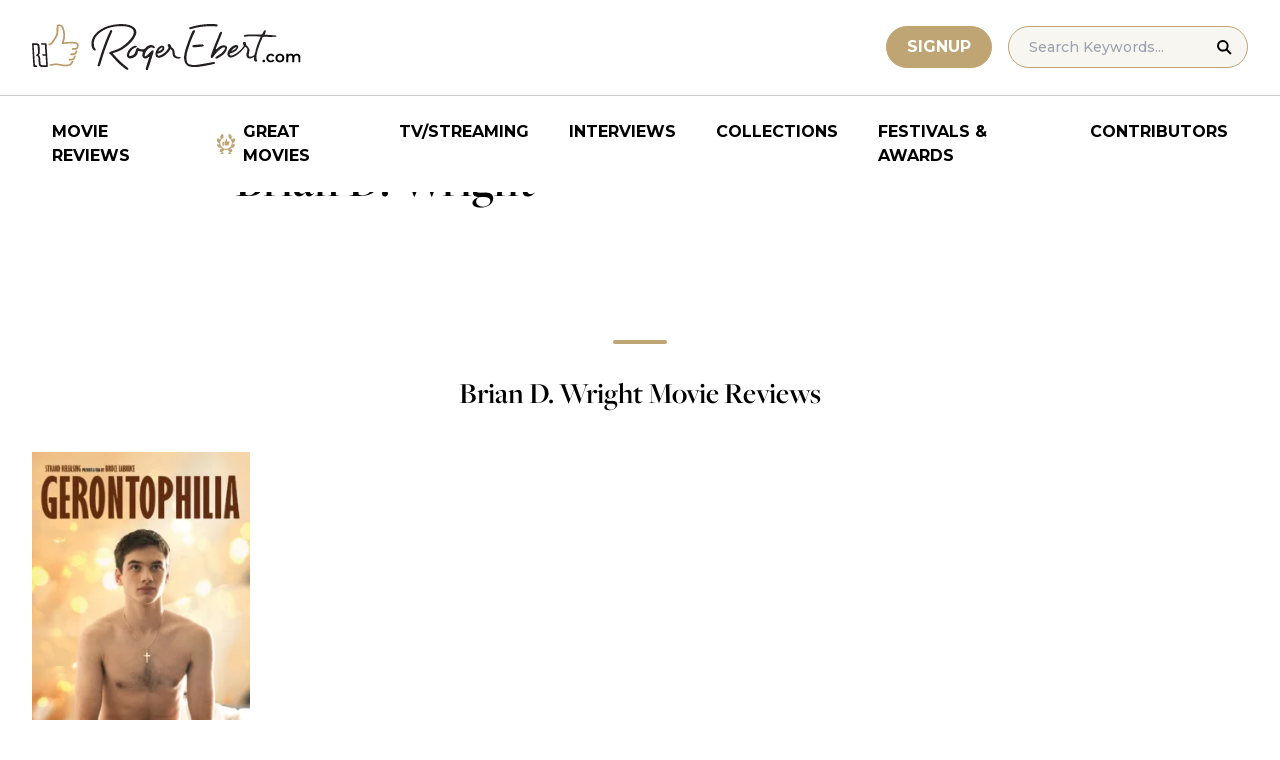

--- FILE ---
content_type: application/javascript; charset=utf-8
request_url: https://fundingchoicesmessages.google.com/f/AGSKWxUpRt2JrmUijZgYcYV8_7HyzIoXb781NojRlnLPlViuwjMJYGojS5btSI-HyC4pMKyvcalKD9La5YjArCGf43rmAg2GcKZDnfsuDRZzMVcWpiXBATSLY-bGfkqt3QRdgGQqwrCaE-2XMM-j5_K9p48KWFpGqQ1s6taIC3oYU78W-Jm_Yqnjx7ymCCbD/_/adscripts3./ad-amz./dyn_banners_.com/ad2//adbox2.
body_size: -1293
content:
window['3d710f19-bc4f-4045-94d8-9b293146238e'] = true;

--- FILE ---
content_type: image/svg+xml
request_url: https://www.rogerebert.com/wp-content/themes/roger-ebert/source/images/search-thin.svg
body_size: -467
content:
<svg width="21" height="21" viewBox="0 0 21 21" fill="none" xmlns="http://www.w3.org/2000/svg">
<circle cx="8.33333" cy="8.33333" r="7.33333" stroke="black" stroke-width="2"/>
<path d="M13.334 13.3334L20.0007 20" stroke="black" stroke-width="2"/>
</svg>
